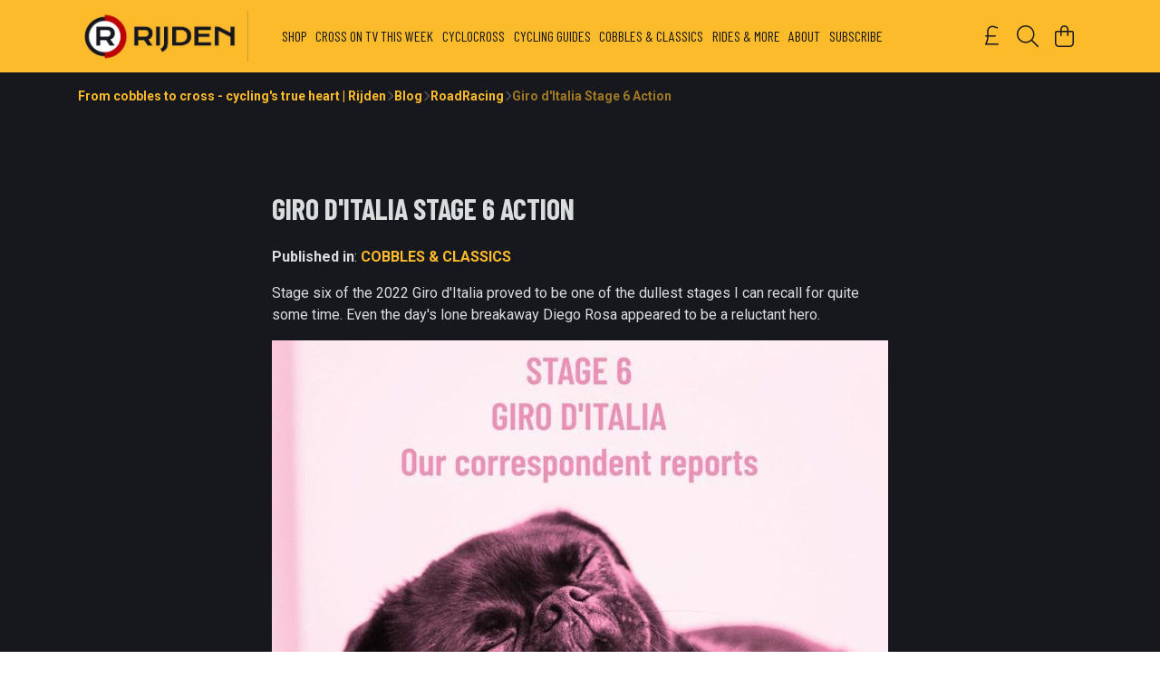

--- FILE ---
content_type: text/html
request_url: https://rijden.uk/blog/giro-d-italia-stage-6-action/
body_size: 2835
content:
<!DOCTYPE html>
<html lang="en">
  <head>
    <meta charset="UTF-8">
    <meta name="viewport" content="width=device-width, initial-scale=1.0">
    <link id="apple-touch-icon" rel="apple-touch-icon" href="#">
    <script type="module" crossorigin="" src="/assets/index.2ba4b26e.js"></script>
    <link rel="modulepreload" crossorigin="" href="/assets/vue.bccf2447.js">
    <link rel="modulepreload" crossorigin="" href="/assets/sentry.13e8e62e.js">
    <link rel="stylesheet" href="/assets/index.ddd0d04f.css">
  <link rel="manifest" href="/manifest.webmanifest"><title>Giro d'Italia Stage 6 Action | Rijden cycling</title><link crossorigin="" href="https://fonts.gstatic.com" rel="preconnect"><link href="https://images.teemill.com" rel="preconnect"><link as="fetch" href="https://rijden.uk/omnis/v3/frontend/61205/getStoreCoreData/json/" rel="preload"><link as="fetch" href="/omnis/v3/blog/show/?blogPost=giro-d-italia-stage-6-action&divisions[]=61205" rel="preload"><link data-vue-meta="1" href="https://rijden.uk/blog/giro-d-italia-stage-6-action/" rel="canonical"><link rel="modulepreload" crossorigin="" href="/assets/BlogIndexPage.fb2e12ec.js"><link rel="modulepreload" crossorigin="" href="/assets/blog.25bd6190.js"><link rel="modulepreload" crossorigin="" href="/assets/ucFirst.5e574b83.js"><link rel="modulepreload" crossorigin="" href="/assets/BlogPostPage.306d9d5d.js"><link rel="preload" as="style" href="/assets/BlogPostPage.31168d65.css"><link rel="modulepreload" crossorigin="" href="/assets/toInteger.e97c3ee2.js"><link rel="modulepreload" crossorigin="" href="/assets/data-mixin.b378db22.js"><link rel="preload" as="style" href="/assets/data-mixin.4dae9272.css"><link rel="modulepreload" crossorigin="" href="/assets/faComment.5296270e.js"><link rel="modulepreload" crossorigin="" href="/assets/scrollToElement.1d26927f.js"><script>window.division_key = '61205';</script><meta data-vue-meta="1" vmid="author" content="Giro d'Italia Stage 6 Action" name="author"><meta data-vue-meta="1" vmid="url" content="https://rijden.uk/blog/giro-d-italia-stage-6-action/" name="url"><meta data-vue-meta="1" vmid="description" content="Stage six of the 2022 Giro d'Italia proved to be one of the dullest stages I can recall for quite some time. Even the day's lone breakaway Diego Rosa appeared to be a reluctant hero." name="description"><meta data-vue-meta="1" vmid="og:type" content="article" property="og:type"><meta data-vue-meta="1" vmid="og:url" content="https://rijden.uk/blog/giro-d-italia-stage-6-action/" property="og:url"><meta data-vue-meta="1" vmid="og:title" content="Giro d'Italia Stage 6 Action | Rijden cycling" property="og:title"><meta data-vue-meta="1" vmid="og:description" content="Stage six of the 2022 Giro d'Italia proved to be one of the dullest stages I can recall for quite some time. Even the day's lone breakaway Diego Rosa appeared to be a reluctant hero." property="og:description"><meta data-vue-meta="1" vmid="og:image" content="https://images.podos.io/km9bgvu10gna3ffshrfeuq5sdnzkodxzvzjwstambtrspc23.jpeg.jpg?w=1920&h=1440" property="og:image"><meta vmid="og:site_name" content="Rijden_2" property="og:site_name"><meta data-vue-meta="1" vmid="twitter:card" content="photo" property="twitter:card"><meta data-vue-meta="1" vmid="twitter:description" content="Stage six of the 2022 Giro d'Italia proved to be one of the dullest stages I can recall for quite some time. Even the day's lone breakaway Diego Rosa appeared to be a reluctant hero." property="twitter:description"><meta data-vue-meta="1" vmid="twitter:title" content="Giro d'Italia Stage 6 Action | Rijden cycling" property="twitter:title"><meta data-vue-meta="1" vmid="twitter:image" content="https://images.podos.io/km9bgvu10gna3ffshrfeuq5sdnzkodxzvzjwstambtrspc23.jpeg.jpg?w=1920&h=1440" property="twitter:image"><meta vmid="apple-mobile-web-app-capable" content="yes" property="apple-mobile-web-app-capable"><meta vmid="apple-mobile-web-app-status-bar-style" content="black" property="apple-mobile-web-app-status-bar-style"><meta vmid="apple-mobile-web-app-title" content="Rijden_2" property="apple-mobile-web-app-title"><meta content="xldvlhtzfl04127hdzngb6105cmkj9" name="facebook-domain-verification"><meta content="uXJqWNanaW2OD92l6p_I0rpsNYvHzEvG3ZHyGN8xjeg" name="google-site-verification"><style>@font-face {
  font-family: "Barlow Condensed Fallback: Arial";
  src: local('Arial');
  ascent-override: 129.4446%;
  descent-override: 25.8889%;
  size-adjust: 77.2531%;
}
@font-face {
  font-family: "Barlow Condensed Fallback: Roboto";
  src: local('Roboto');
  ascent-override: 129.5878%;
  descent-override: 25.9176%;
  size-adjust: 77.1677%;
}@font-face {
  font-family: "Roboto Fallback: Arial";
  src: local('Arial');
  ascent-override: 92.6709%;
  descent-override: 24.3871%;
  size-adjust: 100.1106%;
}
@font-face {
  font-family: "Roboto Fallback: Roboto";
  src: local('Roboto');
  ascent-override: 92.7734%;
  descent-override: 24.4141%;
}</style></head>

  <body>
    <div id="app"></div>
    
  <noscript><iframe src="https://www.googletagmanager.com/ns.html?id=GTM-MH6RJHM" height="0" width="0" style="display:none;visibility:hidden"></iframe></noscript><noscript>This site relies on JavaScript to do awesome things, please enable it in your browser</noscript></body>
  <script>
    (() => {
      /**
       * Disable the default browser prompt for PWA installation
       * @see https://developer.mozilla.org/en-US/docs/Web/API/BeforeInstallPromptEvent
       */
      window.addEventListener('beforeinstallprompt', event => {
        event.preventDefault();
      });

      var activeWorker = navigator.serviceWorker?.controller;
      var appVersion = window.localStorage.getItem('appVersion');
      var validVersion = 'v1';

      if (!activeWorker) {
        window.localStorage.setItem('appVersion', validVersion);

        return;
      }

      if (!appVersion || appVersion !== validVersion) {
        window.localStorage.setItem('appVersion', validVersion);

        if (navigator.serviceWorker) {
          navigator.serviceWorker
            .getRegistrations()
            .then(function (registrations) {
              var promises = [];

              registrations.forEach(registration => {
                promises.push(registration.unregister());
              });

              if (window.caches) {
                caches.keys().then(cachedFiles => {
                  cachedFiles.forEach(cache => {
                    promises.push(caches.delete(cache));
                  });
                });
              }

              Promise.all(promises).then(function () {
                console.log('Reload Window: Index');
                window.location.reload();
              });
            });
        }
      }
    })();
  </script>
</html>


--- FILE ---
content_type: text/css
request_url: https://rijden.uk/assets/BlogPostPage.31168d65.css
body_size: -52
content:
.break[data-v-0e2c0e82]{margin:auto auto 3rem}.footer[data-v-0e2c0e82]{max-width:700px;margin:auto auto 5vh}hr[data-v-0e2c0e82]{margin:20px 0}


--- FILE ---
content_type: text/css
request_url: https://rijden.uk/assets/data-mixin.4dae9272.css
body_size: 372
content:
.blog-tag-list.narrow[data-v-5fbbd89b]{max-width:700px}.store-blog-post.post{max-width:680px;margin:5rem auto 5vh auto}.store-blog-post.post .content p{margin-bottom:1em}.store-blog-post.post .content p:empty:before{content:" ";white-space:pre}.store-blog-post.post .content h1,.store-blog-post.post .content h2,.store-blog-post.post .content h3{margin-bottom:0;line-height:2em!important}.store-blog-post.post .content p{word-break:break-word}.store-blog-post.post .content li>p{margin-bottom:0}.store-blog-post.post .content li{margin-left:1.5em;list-style-type:circle}.store-blog-post.post .content blockquote{margin:1em 0;font-size:1.25em;font-style:italic}.store-blog-post.post .content blockquote p{margin:0}.store-blog-post.post .content img{width:100%;margin:1em auto}.store-blog-post.post .content iframe{margin-bottom:1em;width:100%}.store-blog-post.post .content div.custom-embed{border-radius:4px;position:relative;overflow:hidden}.store-blog-post.post .content table{border-collapse:collapse;border-spacing:2px;width:100%;margin:0 0 1em}.store-blog-post.post .content table,.store-blog-post.post .content th,.store-blog-post.post .content td{border:1px solid black;padding:3px}.store-blog-post.post .content th{font-weight:700}.store-blog-post.post .content th,.store-blog-post.post .content td{height:20px}.store-blog-post.post hr{margin:20px 0}.store-blog-post.featured{max-width:unset;margin:0 auto 3rem}.store-blog-post.featured .featured-post-background{background:linear-gradient(to top,rgba(0,0,0,.4),rgba(0,0,0,0))}.store-blog-post.featured .featured-post-background .featured-post-content{padding:2rem}@media screen and (max-width: 576px){.store-blog-post.post.subdomain,.store-blog-post.post.teemill-atlas{margin-top:1rem}.store-blog-post.featured{margin-left:-1rem;margin-right:-1rem;margin-bottom:1rem}}.logged-out-mobile{padding-top:3rem}


--- FILE ---
content_type: text/css
request_url: https://rijden.uk/assets/TmlTag.f0c5079d.css
body_size: 266
content:
.tml-tag[data-v-18238585]{float:left;position:relative;overflow:hidden;border-radius:var(--tag-border-radius);color:var(--tml-text-color);line-height:1.25em;background-color:var(--tag-background-color)}.tml-tag .bordered[data-v-18238585]{border:1px solid var(--tag-border-color)}.tml-tag .avatar[data-v-18238585]{border-radius:9999px;max-height:100%}.tml-tag .content[data-v-18238585]{padding:var(--tag-padding);color:var(--tag-text-color);font-size:var(--tag-font-size)}.tml-tag .color-thumbnail[data-v-18238585]{border-radius:9999px;width:var(--tag-size);height:var(--tag-size)}.tml-tag .icon[data-v-18238585]{font-size:var(--tag-font-size);padding:var(--tag-icon-padding);cursor:pointer}.tml-tag.disabled[data-v-18238585],.tml-tag.disabled *[data-v-18238585]{opacity:.75;cursor:not-allowed}.tml-tag.disabled .icon[data-v-18238585],.tml-tag.disabled * .icon[data-v-18238585]{cursor:not-allowed}


--- FILE ---
content_type: text/javascript
request_url: https://rijden.uk/assets/ucFirst.5e574b83.js
body_size: -2
content:
import"./index.2ba4b26e.js";const e=t=>t.charAt(0).toUpperCase()+t.slice(1);export{e as u};
//# sourceMappingURL=ucFirst.5e574b83.js.map


--- FILE ---
content_type: text/javascript
request_url: https://rijden.uk/assets/faTwitter.bf75a2da.js
body_size: 728
content:
import"./index.2ba4b26e.js";var c={},h;function o(){return h||(h=1,function(a){Object.defineProperty(a,"__esModule",{value:!0});var e="fab",r="facebook-f",n=320,f=512,i=[],t="f39e",v="M279.14 288l14.22-92.66h-88.91v-60.13c0-25.35 12.42-50.06 52.24-50.06h40.42V6.26S260.43 0 225.36 0c-73.22 0-121.08 44.38-121.08 124.72v70.62H22.89V288h81.39v224h100.17V288z";a.definition={prefix:e,iconName:r,icon:[n,f,i,t,v]},a.faFacebookF=a.definition,a.prefix=e,a.iconName=r,a.width=n,a.height=f,a.ligatures=i,a.unicode=t,a.svgPathData=v,a.aliases=i}(c)),c}var b=o(),u={},d;function F(){return d||(d=1,function(a){Object.defineProperty(a,"__esModule",{value:!0});var e="fab",r="twitter",n=512,f=512,i=[],t="f099",v="M459.37 151.716c.325 4.548.325 9.097.325 13.645 0 138.72-105.583 298.558-298.558 298.558-59.452 0-114.68-17.219-161.137-47.106 8.447.974 16.568 1.299 25.34 1.299 49.055 0 94.213-16.568 130.274-44.832-46.132-.975-84.792-31.188-98.112-72.772 6.498.974 12.995 1.624 19.818 1.624 9.421 0 18.843-1.3 27.614-3.573-48.081-9.747-84.143-51.98-84.143-102.985v-1.299c13.969 7.797 30.214 12.67 47.431 13.319-28.264-18.843-46.781-51.005-46.781-87.391 0-19.492 5.197-37.36 14.294-52.954 51.655 63.675 129.3 105.258 216.365 109.807-1.624-7.797-2.599-15.918-2.599-24.04 0-57.828 46.782-104.934 104.934-104.934 30.213 0 57.502 12.67 76.67 33.137 23.715-4.548 46.456-13.32 66.599-25.34-7.798 24.366-24.366 44.833-46.132 57.827 21.117-2.273 41.584-8.122 60.426-16.243-14.292 20.791-32.161 39.308-52.628 54.253z";a.definition={prefix:e,iconName:r,icon:[n,f,i,t,v]},a.faTwitter=a.definition,a.prefix=e,a.iconName=r,a.width=n,a.height=f,a.ligatures=i,a.unicode=t,a.svgPathData=v,a.aliases=i}(u)),u}var g=F();export{g as a,b as f};
//# sourceMappingURL=faTwitter.bf75a2da.js.map


--- FILE ---
content_type: text/javascript
request_url: https://rijden.uk/assets/TmlShareButton.02067e4f.js
body_size: 2429
content:
import{aN as b,_ as g,aO as v,aP as y,$ as w}from"./index.2ba4b26e.js";import C from"./TmlIconButton.d515b7d9.js";import{f as k}from"./faCopy.3b55efa4.js";import{f as P,a as j}from"./faTwitter.bf75a2da.js";import{J as E,t as l,x as u,P as O,a2 as p,R as _}from"./vue.bccf2447.js";import{c as S}from"./copyToClipboard.e780531d.js";import"./sentry.13e8e62e.js";var c={},d;function B(){return d||(d=1,function(e){Object.defineProperty(e,"__esModule",{value:!0});var t="far",a="envelope",s=512,r=512,i=[128386,9993,61443],n="f0e0",o="M0 128C0 92.65 28.65 64 64 64H448C483.3 64 512 92.65 512 128V384C512 419.3 483.3 448 448 448H64C28.65 448 0 419.3 0 384V128zM48 128V150.1L220.5 291.7C241.1 308.7 270.9 308.7 291.5 291.7L464 150.1V127.1C464 119.2 456.8 111.1 448 111.1H64C55.16 111.1 48 119.2 48 127.1L48 128zM48 212.2V384C48 392.8 55.16 400 64 400H448C456.8 400 464 392.8 464 384V212.2L322 328.8C283.6 360.3 228.4 360.3 189.1 328.8L48 212.2z";e.definition={prefix:t,iconName:a,icon:[s,r,i,n,o]},e.faEnvelope=e.definition,e.prefix=t,e.iconName=a,e.width=s,e.height=r,e.ligatures=i,e.unicode=n,e.svgPathData=o,e.aliases=i}(c)),c}var U=B(),h={},f;function L(){return f||(f=1,function(e){Object.defineProperty(e,"__esModule",{value:!0});var t="fab",a="pinterest-p",s=384,r=512,i=[],n="f231",o="M204 6.5C101.4 6.5 0 74.9 0 185.6 0 256 39.6 296 63.6 296c9.9 0 15.6-27.6 15.6-35.4 0-9.3-23.7-29.1-23.7-67.8 0-80.4 61.2-137.4 140.4-137.4 68.1 0 118.5 38.7 118.5 109.8 0 53.1-21.3 152.7-90.3 152.7-24.9 0-46.2-18-46.2-43.8 0-37.8 26.4-74.4 26.4-113.4 0-66.2-93.9-54.2-93.9 25.8 0 16.8 2.1 35.4 9.6 50.7-13.8 59.4-42 147.9-42 209.1 0 18.9 2.7 37.5 4.5 56.4 3.4 3.8 1.7 3.4 6.9 1.5 50.4-69 48.6-82.5 71.4-172.8 12.3 23.4 44.1 36 69.3 36 106.2 0 153.9-103.5 153.9-196.8C384 71.3 298.2 6.5 204 6.5z";e.definition={prefix:t,iconName:a,icon:[s,r,i,n,o]},e.faPinterestP=e.definition,e.prefix=t,e.iconName=a,e.width=s,e.height=r,e.ligatures=i,e.unicode=n,e.svgPathData=o,e.aliases=i}(h)),h}var D=L();const T={type:"email",label:"Email",icon:U.faEnvelope,baseUrl:"mailto:",paramTransformer:e=>({subject:e.title,body:[e.text,e.url].filter(t=>t).join(`
`)})},V={type:"facebook",label:"Facebook",icon:P.faFacebookF,baseUrl:"https://www.facebook.com/sharer/sharer.php",paramTransformer:e=>{const t={u:b(e.url),quote:[e.title,e.text].filter(a=>a).join(`
`),hashtag:e.hashtags?e.hashtags[0].replace(/ /g,""):void 0};return t.hashtag&&t.hashtag[0]!=="#"&&(t.hashtag="#"+t.hashtag),t}},F={type:"twitter",label:"Twitter",icon:j.faTwitter,baseUrl:"https://twitter.com/intent/tweet",paramTransformer:e=>{var s;const t=(s=e.hashtags)==null?void 0:s.filter(r=>r).map(r=>r.replace(/ /g,"")).join(","),a=[e.title,e.text].filter(r=>r).join(`
`);return{url:b(e.url),text:a,hashtags:t}}},M={type:"pinterest",label:"Pinterest",icon:D.faPinterestP},N={type:"copyUrl",label:"Copy URL",icon:k.faCopy},m={email:T,facebook:V,twitter:F,pinterest:M,copyUrl:N},q={name:"TmlShareButton",components:{TmlIconButton:C},props:{type:{type:String,required:!0,validator:e=>Object.keys(m).includes(e)},shareOptions:{type:Object,required:!1,validator:e=>{const t=["url","title","text","hashtags"];return Object.keys(e).every(r=>t.includes(r))?!e.hashtags||Array.isArray(e.hashtags):!1}},textColor:String,iconColor:String,backgroundColor:String,backgroundGradient:String,maxSize:String,showLabel:{type:Boolean,default:!1},disabled:{type:Boolean,default:!1},disabledMessage:{type:String,default:"Oops... Looks like this page doesn't have a sharable URL yet"}},data(){return{shareObjects:m,openedEmailClient:!1}},computed:{shareObject(){return this.shareObjects[this.type]},iconProps(){return{href:this.href,icon:this.shareObject.icon,text:this.showLabel?this.shareObject.label:null,title:this.showLabel?null:this.shareObject.label,ariaLabel:this.shareObject.label,disabled:this.disabled,iconColor:this.iconColor,backgroundColor:this.backgroundColor,textColor:this.textColor,maxSize:this.maxSize||"3rem",circle:!0}},pageUrl(){return this.$route.meta.shareToHomepage?`${window.location.origin}/`:window.location.href},href(){var a;if(!((a=this.shareObject)!=null&&a.baseUrl))return;const e={...this.shareOptions};e.url=e.url||this.pageUrl;let t=this.shareObject.paramTransformer(e);return t=v(t,s=>!s),y(this.shareObject.baseUrl,t)}},mounted(){this.type==="pinterest"&&(Array.from(document.scripts).some(t=>t.src.includes("https://assets.pinterest.com/js/pinit_main.js"))||setTimeout(()=>{w("https://assets.pinterest.com/js/pinit.js")},1e3))},beforeUnmount(){window.removeEventListener("blur",this.onBlur)},methods:{onClick(e){switch(this.type){case"email":this.onEmail();return;case"copyUrl":e.preventDefault(),this.onCopyUrl();return;case"pinterest":e.preventDefault(),this.$refs.pinterestWrapper.click();return;default:e.preventDefault(),window.open(this.href,"_blank","width=500, height=500, noopener, noreferrer")}},onCopyUrl(){var e;S(((e=this.shareOptions)==null?void 0:e.url)||this.pageUrl),this.$dialogs.showSnackBar({message:"\u2713 copied to clipboard"})},onEmail(){window.addEventListener("blur",this.onBlur),setTimeout(()=>{this.openedEmailClient||this.$dialogs.showSnackBar({type:"error",message:"Oops...looks like you don't have an email client. Please try copying the link instead."}),this.openedEmailClient=!1,window.removeEventListener("blur",this.onBlur)},1e3)},onDisabled(){this.$dialogs.showSnackBar({type:"error",message:this.disabledMessage})},onBlur(){this.openedEmailClient=!0}}},z={key:0,ref:"pinterestWrapper",href:"https://www.pinterest.com/pin/create/button/","data-pin-do":"buttonBookmark","data-pin-custom":"true"};function R(e,t,a,s,r,i){const n=E("tml-icon-button");return l(),u("div",null,[a.type==="pinterest"?(l(),u("a",z,[O(n,p({style:{whiteSpace:"nowrap"}},i.iconProps,{onDisabled:i.onDisabled,onClick:i.onClick}),null,16,["onDisabled","onClick"])],512)):(l(),_(n,p({key:1,style:{whiteSpace:"nowrap"}},i.iconProps,{onClick:i.onClick,onDisabled:i.onDisabled}),null,16,["onClick","onDisabled"]))])}const G=g(q,[["render",R]]);export{G as default};
//# sourceMappingURL=TmlShareButton.02067e4f.js.map


--- FILE ---
content_type: text/javascript
request_url: https://rijden.uk/assets/copyToClipboard.e780531d.js
body_size: 110
content:
import"./index.2ba4b26e.js";const d=o=>{const e=document.createElement("textarea");e.value=o,e.style.fontSize="16px",window.document.body.appendChild(e),e.select(),window.document.execCommand("copy"),window.document.body.removeChild(e)};export{d as c};
//# sourceMappingURL=copyToClipboard.e780531d.js.map


--- FILE ---
content_type: text/javascript
request_url: https://rijden.uk/assets/scrollToElement.1d26927f.js
body_size: 182
content:
import"./index.2ba4b26e.js";const r=(i,n,s="smooth")=>{if(!i)return;let e;const t=i.getBoundingClientRect(),o=t.top+window.pageYOffset;switch(n){default:case"top":e=o-window.innerHeight/2;break;case"middle":e=o-(window.innerHeight-t.height)/2;break;case"bottom":e=o+(window.innerHeight-t.height)/2;break}window.scrollTo({top:e,left:0,behavior:s})};export{r as s};
//# sourceMappingURL=scrollToElement.1d26927f.js.map


--- FILE ---
content_type: text/javascript
request_url: https://rijden.uk/assets/BlogPostPage.306d9d5d.js
body_size: 3016
content:
import{cV as P,_ as T,cW as k,O as B,bX as f,N as S,ab as b,c1 as x,h as O,ch as h,bZ as A,i as D}from"./index.2ba4b26e.js";import{t as E}from"./toInteger.e97c3ee2.js";import{D as R,d as z}from"./data-mixin.b378db22.js";import{U as M,q as I,J as d,t as i,x as r,F as c,O as m,R as g,M as l,a0 as N,P as y,Q as V,$ as L,z as U,a7 as j,a8 as F}from"./vue.bccf2447.js";import{a as J,B as q}from"./blog.25bd6190.js";import{c as K,a as _}from"./sentry.13e8e62e.js";import{s as W}from"./scrollToElement.1d26927f.js";import"./faComment.5296270e.js";function G(t,e,s){return t&&t.length?(e=s||e===void 0?1:E(e),P(t,0,e<0?0:e)):[]}const H="/assets/register-banner-img.df88bd03.png";const Q={name:"BlogPostPage",components:{DisplayPost:R,PostComments:M(()=>D(()=>import("./PostComments.20fbb671.js"),["assets/PostComments.20fbb671.js","assets/CommentsSection.96f77ecb.js","assets/index.2ba4b26e.js","assets/index.ddd0d04f.css","assets/vue.bccf2447.js","assets/sentry.13e8e62e.js","assets/faComment.5296270e.js","assets/blog.25bd6190.js"]))},mixins:[z],inject:["app"],beforeRouteLeave(t,e,s){this.timer&&clearTimeout(this.timer),s()},data(){return{meta:{indexPage:!0},User:k,timer:null,loading:!0,scrolledToBottom:!1,intersectionObserver:null,twentySecondsElapsed:!1,commentablePost:null,showComments:!1,markupComments:null,RegisterBanner:H}},computed:{authorDescription(){let t="Author. ";if(this.post&&this.post.editors&&this.post.author){if(this.post.editors.length===1)return t;t+="Edited by ",Object.values(this.post.editors).forEach(e=>{e.id!==this.post.author.id&&(t+=`${e.firstName}, `)})}return t.replace(/,\s*$/,"")},commentCount(){if(this.commentablePost){if(this.app.isTeemill)return this.commentablePost.getVisibleCommentCount(this.$store.state.user);if(this.app.isAtlas)return this.commentablePost.commentCount}return null},displayedSimilarReads(){return this.mobile?G(this.post.similarReads,2):this.post.similarReads},activeCustomer(){return $store.state.user},teemillMetaLogo(){var t,e;return((e=(t=this.$store.state)==null?void 0:t.logo)==null?void 0:e.url)||""},mobile(){return B("md")},title(){return`${this.pageTitle(this.$route)} | Blog`}},watch:{"$route.params.post":{immediate:!0,handler(t,e){if(t&&t!==e){this.loading=!0;const{params:s}=this.$route;this.fetchPost(s.post).then(()=>{this.post&&(this.timer=setTimeout(()=>{this.twentySecondsElapsed=!0,this.markBlogAsRead()},2e4),f(navigator.userAgent)||this.$store.dispatch("blog/logPostView",this.post),(this.app.isAtlas||this.app.isTeemill)&&(this.showComments=!0,this.loadComments()))}).catch(a=>{if(a instanceof S){this.$router.push("/blog/?notFound=true"),b.error("Sorry, we couldn't find that post");return}if(a instanceof x){b.error(),K(n=>{n.setTag("post_url",t),n.setLevel("debug"),n.setExtras({post:t,divisions:this.divisions}),_(a)});return}_(a)}).finally(()=>{this.loading=!1,this.$eventBus.emit("tml-breadcrumbs-update")})}}}},mounted(){this.intersectionObserver=new IntersectionObserver(t=>{t.forEach(e=>{this.post&&e.intersectionRatio>0&&(this.scrolledToBottom=!0,this.markBlogAsRead())})},{rootMargin:"500px",trackVisibility:!1,threshold:[0]}),this.intersectionObserver.observe(this.$refs.endOfPostMarker)},created(){this.setMetaData()},methods:{markBlogAsRead(){this.twentySecondsElapsed&&this.scrolledToBottom&&!f(navigator.userAgent)&&this.$store.dispatch("blog/logPostRead",this.post)},loadComments(){this.showComments=!0,this.axios.get(O(`/omnis/v3/blog/comments/${this.post.id}/`)).success(t=>{const e=t.map(s=>new J(s));this.commentablePost=q.map({...this.post,comments:e}),this.markupComments=JSON.stringify(this.commentablePost.getVisibleCommentsWithReplies().map(s=>{var a;return{author:{"@type":"Person",name:(a=s.owner)==null?void 0:a.username},text:h(s.body.replace(/(<([^>]+)>)/gi,"")),dateCreated:new Date(s.createdAt)}}))}).oops()},goToCommentsSection(){W(document.querySelector("#comments"),"top")},setMetaData(){A(I(()=>{let t={meta:[]};if(this.post){const e=`${location.protocol}//${location.hostname}`;t={title:this.post.metaTitle?this.post.metaTitle:this.title,script:[{type:"application/ld+json",children:`
              {
                "@context": "http://schema.org/",
                "@type": "NewsArticle",
                "headline": "${h(this.post.title)}",
                "name": "${h(this.post.title)}",
                "mainEntityOfPage": "${e}${this.$route.fullPath}",
                "url": "${this.post.fullUrl}",
                "description": "${h(this.post.description)}",
                "datePublished": "${new Date(this.post.publishedAt*1e3)}",
                "dateModified": "${new Date(this.post.updatedAt*1e3)}",
                "author": {
                  "@type": "Organization",
                  "name": "${this.$store.state.subdomain?this.$store.state.subdomain.company.name:"Teemill Tech Ltd"}"
                },
                "publisher": {
                  "@type": "Organization",
                  "name": "${this.$store.state.subdomain?this.$store.state.subdomain.company.name:"Teemill Tech Ltd"}",
                  "logo": {
                    "@type": "ImageObject",
                    "url": "${this.$store.state.subdomain?this.$store.state.subdomain.company.logo:this.teemillMetaLogo}"
                  }
                },
                "image": {
                  "@type": "ImageObject",
                  "url": "${this.post.image.size("banner")}"
                },
                "keywords": "${[this.seoKeywords("Tag"),this.seoKeywords("Topic")]}",
                "commentCount": ${this.commentCount},
                "comment": ${this.markupComments}
              }
            `}],meta:[{vmid:"description",name:"description",content:this.post.metaDescription?this.post.metaDescription:this.post.description},{vmid:"og:url",property:"og:url",content:this.post.fullUrl},{vmid:"og:title",property:"og:title",content:this.post.metaTitle?this.post.metaTitle:this.title},{vmid:"og:description",property:"og:description",content:this.post.metaDescription?this.post.metaDescription:this.post.description},{vmid:"og:image",property:"og:image",content:this.post.image.size("banner")},{vmid:"og:image:width",property:"og:image:width",content:"640"},{vmid:"og:image:height",property:"og:image:height",content:"674"},{vmid:"og:type",property:"og:type",content:"website"},{vmid:"twitter:title",property:"twitter:title",content:this.post.metaTitle?this.post.metaTitle:this.title},{vmid:"twitter:card",property:"twitter:card",content:"photo"},{vmid:"twitter:image",property:"twitter:image",content:this.post.image.size("banner")}],link:[{vmid:"canonical",rel:"canonical",href:this.post.fullUrl}]},this.post.showOnSitemap||t.meta.push({name:"robots",content:"noindex"})}return t}))}}},u=t=>(j("data-v-0e2c0e82"),t=t(),F(),t),X={class:"blog-post"},Z={class:"footer"},Y={key:0},tt=u(()=>m("hr",null,null,-1)),et=u(()=>m("hr",null,null,-1)),st=u(()=>m("h4",null,"Similar Reads",-1)),ot=u(()=>m("hr",null,null,-1)),it={ref:"endOfPostMarker",class:"w-full"};function at(t,e,s,a,n,o){const v=d("display-post"),w=d("tml-new-pod"),C=d("tml-grid"),$=d("post-comments");return i(),r("div",{class:U({"px-4":o.app.isTeemill&&o.mobile})},[n.loading?l("",!0):(i(),r(c,{key:0},[m("div",X,[t.post?(i(),g(v,{key:0,post:t.post,"comment-count":o.commentCount,onClickCommentCount:o.goToCommentsSection},null,8,["post","comment-count","onClickCommentCount"])):l("",!0)]),m("div",Z,[!o.activeCustomer&&o.app.isTeemill?(i(),r("div",Y,[tt,(i(),g(N(o.mobile?"tml-compact-banner":"tml-slim-banner"),{image:n.RegisterBanner,"vertical-alignment":"top","button-size":"small",font:"Poppins","title-color":"#2c2d2d","copy-color":"#2c2d2d",title:"Get Started",copy:"Build your free store with Teemill",actions:[{text:"Sign Up",href:"/register/",primary:!1}],"overlay-opacity":0,"text-shadow":"","button-border-radius":"4px","min-height":o.mobile?"400px":"550px","lazy-load":""},null,8,["image","min-height"])),et])):l("",!0),t.post&&t.post.similarReads.length?(i(),r(c,{key:1},[st,y(C,{breakpoints:{xs:2,lg:3},spacing:"0.5em",ratio:.75},{default:V(()=>[(i(!0),r(c,null,L(o.displayedSimilarReads,p=>(i(),r(c,null,[p.id!==t.post.id?(i(),g(w,{key:p.id,title:p.title,href:p.url,image:p.image.size("thumbnail"),ratio:3/4},null,8,["title","href","image"])):l("",!0)],64))),256))]),_:1},8,["ratio"])],64)):l("",!0),n.showComments?(i(),r(c,{key:2},[ot,y($,{id:"comments",post:n.commentablePost,user:o.activeCustomer},null,8,["post","user"])],64)):l("",!0)])],64)),m("div",it,null,512)],2)}const ut=T(Q,[["render",at],["__scopeId","data-v-0e2c0e82"]]);export{ut as default};
//# sourceMappingURL=BlogPostPage.306d9d5d.js.map


--- FILE ---
content_type: text/javascript
request_url: https://rijden.uk/assets/TmlTag.807fcad5.js
body_size: 1112
content:
import{_ as h,aL as f,aO as g,ak as b,al as _,be as k}from"./index.2ba4b26e.js";import{J as v,X as T,t as i,R as y,Q as C,x as s,N as o,M as n,O as S,y as p,Y as x,P as w,_ as l,z,a0 as B}from"./vue.bccf2447.js";import"./sentry.13e8e62e.js";const N={name:"TmlTag",inject:["theme"],inheritAttrs:!1,compatConfig:{INSTANCE_LISTENERS:!1},props:{disabled:Boolean,href:String,avatar:[Object,String],colorThumbnail:String,background:String,border:String,textColor:String,small:Boolean,borderRadius:Number,whiteSpace:{type:String,default:"nowrap",validator:e=>["nowrap","normal","pre-wrap"].includes(e)}},data(){return{faTimes:f.faTimes,color:null}},computed:{internalStyles(){return g({"--tag-background-color":this.background||this.theme().get("tag.background.color"),"--tag-border-color":this.border||this.theme().get("tag.border.color"),"--tag-text-color":this.color||this.theme().get("tag.text.color"),"--tag-size":`${(this.size||1)*1.8}em`,"--tag-font-size":`${this.size||1}em`,"--tag-padding":`${.25*(this.size||1)}em ${.75*this.size||1}em`,"--tag-icon-padding":`0 ${.75*this.size||1}em 0 0`,"--tag-border-radius":`${this.internalBorderRadius}px`},k)},internalBorderRadius(){return this.avatar||this.colorThumbnail?9999:typeof this.borderRadius=="number"?this.borderRadius:9999},size(){return this.small?.9:1}},watch:{background:{immediate:!0,handler(e,a){if(!e||e===a||this.textColor!==void 0)return;b(_(e))<.65&&(this.color="#ffffff")}},textColor:{immediate:!0,handler(e,a){!e||e===a||(this.color=e)}}},methods:{onClick(e){if(this.disabled){this.$emit("disabled",e);return}this.$emit("click",e)},onClose(e){if(this.disabled){this.$emit("disabled",e);return}this.$emit("close",e)}}},R=["src"];function E(e,a,t,L,c,r){const d=v("font-awesome-icon"),m=T("tml-touch-mouse");return i(),y(B(t.href?"tml-anchor":"div"),{class:z(["tml-tag inline-flex items-center",{"cursor-pointer":e.$attrs.onClick,disabled:t.disabled,avatar:t.avatar,bordered:t.border,"color-thumbnail h-full":t.colorThumbnail}]),style:o(r.internalStyles),href:t.href,onClick:r.onClick},{default:C(()=>[t.avatar?(i(),s("img",{key:0,class:"avatar",src:t.avatar,alt:"alt"},null,8,R)):t.colorThumbnail?(i(),s("div",{key:1,class:"color-thumbnail",style:o({background:t.colorThumbnail})},null,4)):n("",!0),S("div",{class:"content",style:o({whiteSpace:t.whiteSpace})},[p(e.$slots,"default",{},void 0,!0)],4),e.$attrs.onClose&&!t.disabled?x((i(),s("span",{key:2,class:"icon flex justify-center items-center",onMouseup:a[0]||(a[0]=l(u=>r.onClose(u),["stop","prevent"])),onTouchend:a[1]||(a[1]=l(()=>{},["stop","prevent"]))},[w(d,{class:"tag-icon",icon:c.faTimes},null,8,["icon"])],32)),[[m]]):n("",!0)]),_:3},8,["style","href","class","onClick"])}const M=h(N,[["render",E],["__scopeId","data-v-18238585"]]);export{M as default};
//# sourceMappingURL=TmlTag.807fcad5.js.map


--- FILE ---
content_type: text/javascript
request_url: https://rijden.uk/assets/toInteger.e97c3ee2.js
body_size: 20
content:
import{aG as n}from"./index.2ba4b26e.js";function a(e){var r=n(e),t=r%1;return r===r?t?r-t:r:0}export{a as t};
//# sourceMappingURL=toInteger.e97c3ee2.js.map


--- FILE ---
content_type: text/javascript
request_url: https://rijden.uk/assets/faCopy.3b55efa4.js
body_size: 704
content:
import"./index.2ba4b26e.js";var c={},u;function o(){return u||(u=1,function(a){Object.defineProperty(a,"__esModule",{value:!0});var e="far",n="copy",r=512,f=512,i=[],h="f0c5",v="M502.6 70.63l-61.25-61.25C435.4 3.371 427.2 0 418.7 0H255.1c-35.35 0-64 28.66-64 64l.0195 256C192 355.4 220.7 384 256 384h192c35.2 0 64-28.8 64-64V93.25C512 84.77 508.6 76.63 502.6 70.63zM464 320c0 8.836-7.164 16-16 16H255.1c-8.838 0-16-7.164-16-16L239.1 64.13c0-8.836 7.164-16 16-16h128L384 96c0 17.67 14.33 32 32 32h47.1V320zM272 448c0 8.836-7.164 16-16 16H63.1c-8.838 0-16-7.164-16-16L47.98 192.1c0-8.836 7.164-16 16-16H160V128H63.99c-35.35 0-64 28.65-64 64l.0098 256C.002 483.3 28.66 512 64 512h192c35.2 0 64-28.8 64-64v-32h-47.1L272 448z";a.definition={prefix:e,iconName:n,icon:[r,f,i,h,v]},a.faCopy=a.definition,a.prefix=e,a.iconName=n,a.width=r,a.height=f,a.ligatures=i,a.unicode=h,a.svgPathData=v,a.aliases=i}(c)),c}var d=o();export{d as f};
//# sourceMappingURL=faCopy.3b55efa4.js.map


--- FILE ---
content_type: text/javascript
request_url: https://rijden.uk/assets/TmlShareButtons.c59ee60f.js
body_size: 544
content:
import s from"./TmlShareButton.02067e4f.js";import{J as i,t,x as o,F as c,$ as m,R as d,N as a,M as b}from"./vue.bccf2447.js";import{_ as u}from"./index.2ba4b26e.js";import"./TmlIconButton.d515b7d9.js";import"./sentry.13e8e62e.js";import"./faCopy.3b55efa4.js";import"./faTwitter.bf75a2da.js";import"./copyToClipboard.e780531d.js";const h={name:"TmlShareButtons",components:{TmlShareButton:s},props:{iconSet:{type:Array,default:()=>["facebook","twitter","pinterest","email","copyUrl"]},shareOptions:Object,iconColor:String,textColor:String,backgroundColor:String,maxSize:String,columnGap:String,showLabel:Boolean,disabled:Boolean,disabledMessage:String}};function g(S,x,e,_,f,y){const r=i("tml-share-button");return e.iconSet.length?(t(),o("div",{key:0,class:"flex flex-wrap items-center",style:a({columnGap:e.columnGap||(e.showLabel?"3rem":"1rem"),rowGap:e.showLabel?"1rem":"0.5rem"})},[(t(!0),o(c,null,m(e.iconSet,(l,n)=>(t(),d(r,{key:n,style:a({width:e.maxSize||"3rem"}),type:l,"share-options":e.shareOptions,"show-label":e.showLabel,"icon-color":e.iconColor,"text-color":e.textColor,"background-color":e.backgroundColor,"max-size":e.maxSize,disabled:e.disabled,"disabled-message":e.disabledMessage},null,8,["style","type","share-options","show-label","icon-color","text-color","background-color","max-size","disabled","disabled-message"]))),128))],4)):b("",!0)}const M=u(h,[["render",g]]);export{M as default};
//# sourceMappingURL=TmlShareButtons.c59ee60f.js.map


--- FILE ---
content_type: text/javascript
request_url: https://rijden.uk/assets/data-mixin.b378db22.js
body_size: 1749
content:
import{_ as u,O as y,cU as v,h as w,N as P,c1 as C}from"./index.2ba4b26e.js";import{f as T}from"./faComment.5296270e.js";import{J as c,t as a,x as i,O as n,F as x,$,R as k,Q as p,a1 as B,Z as m,z as _,P as l,M as N,y as L,aB as S,aC as A}from"./vue.bccf2447.js";import{B as D}from"./blog.25bd6190.js";const O=(s,e)=>{const t=encodeURIComponent(s);return`${t}[]=${e.map(encodeURIComponent).join(`&${t}[]=`)}`};const V={name:"BlogTagList",props:{tags:{type:Array,required:!0},width:{type:String,default:"wide"},container:{type:Boolean}},data(){return{meta:{}}}},M={class:"row"},U={class:"col"};function j(s,e,t,g,h,o){const d=c("tml-tag");return a(),i("div",{class:_(["blog-tag-list d-flex flex-wrap",{[t.width]:t.width,container:t.container}])},[n("div",M,[n("div",U,[(a(!0),i(x,null,$(t.tags,r=>(a(),k(d,{key:r.id,class:"blog-tag-list-item mb-2 mr-3",href:r.url},{default:p(()=>[B(" #"+m(r.name),1)]),_:2},1032,["href"]))),128))])])],2)}const z=u(V,[["render",j],["__scopeId","data-v-5fbbd89b"]]);const E={name:"DisplayPost",components:{BlogTagList:z},inject:["app"],props:{post:{type:Object,required:!0},commentCount:{type:Number}},data(){return{meta:{},faComment:T.faComment}},computed:{isLoggedOutMobile(){return y("md")&&this.app.isTeemill&&v.passes},displayedContent(){return this.post.content.replace(/<img src=/g,'<img class="lazyload" data-src=').replace(/\?w=1140/g,"?w=680").replace('<img class="lazyload" data-src=',"<img src=")}}},I={class:"mb-6"},R={class:"mb-2"},q={key:0},F={key:0},H={key:1},K=["innerHTML"],Q=n("hr",null,null,-1),G=n("h4",null,"Sharing is caring",-1);function J(s,e,t,g,h,o){const d=c("font-awesome-icon"),r=c("tml-anchor"),f=c("blog-tag-list"),b=c("tml-share-buttons");return a(),i("div",{class:_(["blog store-blog-post post",{"teemill-atlas":o.app&&!o.app.isSubdomain,subdomain:o.app&&o.app.isSubdomain,"logged-out-mobile":o.isLoggedOutMobile}])},[n("div",I,[n("h1",R,m(t.post.title),1),t.commentCount!==null?(a(),i("div",q,[l(r,{class:"bold",onClick:e[0]||(e[0]=Z=>s.$emit("click-comment-count"))},{default:p(()=>[l(d,{class:"mr-2",icon:h.faComment},null,8,["icon"]),t.commentCount===0?(a(),i("span",F,"View Comments")):(a(),i("span",H,m(t.commentCount)+" "+m(t.commentCount===1?"New Comment":"New Comments"),1))]),_:1})])):N("",!0)]),n("div",{class:"content",innerHTML:o.displayedContent},null,8,K),l(f,{class:"mt-8 mb-6",tags:t.post.tags,width:"narrow"},null,8,["tags"]),Q,G,l(b,{"icon-set":["facebook","twitter","email","copyUrl"]}),L(s.$slots,"footer")],2)}const et=u(E,[["render",J]]),st={props:{divisions:{type:Array}},computed:{...S("blog",{paginate:"paginate",total:"total",post:"post",posts:"posts",tag:"tag",tags:"tags",next:"next",fetching:"fetching"}),...A("blog",{tagsPosts:"tagsPosts",statePost:"statePost",seoKeywords:"seoKeywords",pageTitle:"pageTitle",listTags:"listTags"}),activeTag(){return this.$store.getters["blog/findActiveTag"](this.$route)},tagItems(){const s=this.$route.params.tag;return this.tags.map(e=>({...e,disabled:e.name===s,text:e.name}))}},methods:{async fetchPaginatedPosts(){return this.divisions?this.total===null||this.total>this.posts.length?new Promise((s,e)=>{this.$store.dispatch("blog/fetchPaginatedPosts",{divisions:this.divisions}).then(t=>s(t)).catch(t=>e(t))}):[]:[]},fetchPost(s){return fetch(w(`/omnis/v3/blog/show/?blogPost=${s}${this.divisions?`&${O("divisions",this.divisions)}`:""}`),{credentials:"include",mode:"no-cors"}).then(e=>{if(e.ok)return e.json();throw e.status===404?new P:new C(`Request to fetch a blog post failed with status ${e.status}`)}).then(e=>(this.$store.commit("blog/setVariable",{key:"post",value:D.map(e)}),e))},async fetchAllPosts(){return new Promise(s=>{this.$store.dispatch("blog/fetchAllPosts",{divisions:this.divisions}).then(e=>s(e))})},async fetchTags(){return new Promise((s,e)=>{this.$store.dispatch("blog/fetchTags",{divisions:this.divisions}).then(t=>s(t)).catch(t=>e(t))})},async fetchTaggedPosts(s){return new Promise(e=>{this.$store.dispatch("blog/fetchTaggedPosts",{divisions:this.divisions,tag:s}).then(t=>e(t)).catch(({status:t,data:g})=>{t===404&&this.$router.replace("/404")})})}},created(){!this.tags.length&&this.meta.indexPage&&this.fetchTags().catch(()=>{})}};export{et as D,z as b,st as d};
//# sourceMappingURL=data-mixin.b378db22.js.map


--- FILE ---
content_type: text/javascript
request_url: https://rijden.uk/assets/BlogIndexPage.fb2e12ec.js
body_size: 1199
content:
import{a9 as p,J as u,t as c,R as h}from"./vue.bccf2447.js";import{h as r,_ as m}from"./index.2ba4b26e.js";import{B as l}from"./blog.25bd6190.js";import{u as g}from"./ucFirst.5e574b83.js";import"./sentry.13e8e62e.js";const f={posts:[],tag:null,tags:[],tagsPosts:[],post:null,total:null,next:null,paginate:30,fetching:!0},b={setVariable(e,{key:s,value:a}){p.set(e,s,a)},pushVariables(e,{key:s,value:a}){e[s].push(a)},appendPosts(e,s){s&&s.length&&e.posts.push(...s)}},P=e=>e?e.replace(/\?page=([^&]+)/,"/?page=$1"):null,v={fetchPaginatedPosts({state:e,commit:s},{divisions:a}){return new Promise((o,t)=>{e.fetching===!0&&o([]),s("setVariable",{key:"fetching",value:!0}),$axios.get(r(e.next),{params:{divisions:a,paginate:e.paginate}}).then(({data:n})=>{s("appendPosts",l.map(n.data)),s("setVariable",{key:"total",value:n.total}),s("setVariable",{key:"next",value:P(n.next_page_url)}),o(n)}).catch(n=>t(n)).finally(()=>{s("setVariable",{key:"fetching",value:!1})})})},async findPost(e,{divisions:s,post:a}){return new Promise((o,t)=>{$axios.get(r("/omnis/v3/blog/find/"),{params:{blogPost:a,divisions:s}}).then(({data:n})=>{o(l.map(n))}).catch(n=>t(n))})},fetchAllPosts({commit:e},{divisions:s}){return new Promise((a,o)=>{$axios.get(r("/omnis/v3/blog/list/"),{params:{divisions:s,lite:!0}}).then(({data:t})=>{e("setVariable",{key:"posts",value:l.map(t)}),e("setVariable",{key:"next",value:null}),a(t)}).catch(({response:t})=>o(t))})},fetchTaggedPosts({commit:e,getters:s},{tag:a,divisions:o}){return new Promise((t,n)=>{$axios.get(r("/omnis/v3/blog/tag/"),{params:{blogTag:a,divisions:o}}).then(({data:i})=>{i.posts=l.map(i.posts),e("setVariable",{key:"tag",value:i}),e("pushVariables",{key:"tagsPosts",value:i}),s.tagsPosts(i.code)||e("pushVariables",{key:"tags",value:i}),t(i)}).catch(({response:i})=>n(i))})},fetchTags({commit:e},{divisions:s}){return new Promise((a,o)=>{$axios.get(r("/omnis/v3/blog/tags/published/"),{params:{divisions:s}}).then(({data:t})=>{e("setVariable",{key:"tags",value:t}),a(t)}).catch(({response:t})=>o(t))})},fetchTagsPosts({commit:e},{divisions:s}){return new Promise((a,o)=>{$axios.get(r("/omnis/v3/blog/tags-posts/"),{params:{divisions:s}}).then(({data:t})=>{e("setVariable",{key:"tagsPosts",value:l.map(t)}),a(t)}).catch(({response:t})=>o(t))})},logPostView(e,{id:s}){return $axios.post(r("/omnis/v3/blog/log/viewed/"),{blogPostId:s})},logPostRead(e,{id:s}){return $axios.post(r("/omnis/v3/blog/log/read/"),{blogPostId:s})},fetchBlogPosts({commit:e},{divisions:s}){return new Promise((a,o)=>{$axios.get(r("/omnis/v3/blog/list/"),{params:{divisions:s}}).then(({data:t})=>{e("fetchBlogPosts",t),a(t)}).catch(({response:t})=>o(t))})}},d={nextPageUrl:e=>e.nextPageUrl?e.nextPageUrl.replace(/\?page=([^&]+)/,"/?page=$1"):null,findActiveTag:e=>s=>e.tagsPosts&&e.tagsPosts.length&&e.tagsPosts.find(a=>a.code===s.params.tag)||null,tagsPosts:e=>s=>e.tagsPosts.find(a=>a.code===s),listTags:e=>e.tags.map(s=>({text:`#${s.name}`,href:s.url})),statePost:e=>s=>[...e.posts].find(a=>a.urlTitle===s),seoKeywords:e=>s=>e.post?e.post.tags.map(a=>`${s}:${a.name}`):[],pageTitle:e=>s=>{switch(s.name){case"blog-post":return e.post?g(e.post.title):"";case"blog-tag":return e.tag?g(e.tag.name):"";case"blog.dashboard":return"Learn";default:return"Learn"}}},x={namespaced:!0,state:f,mutations:b,actions:v,getters:d},$={name:"BlogIndex",inject:["app"],props:{division:{type:Number}},data(){return{title:"",divisions:[]}},created(){if(this.$store.state.blog||this.$store.registerModule("blog",x),this.app)switch(this.app.name){case"atlas":this.divisions=[2,12];break;case"teemill":this.divisions=[12];break;case"subdomain":this.divisions=[this.$store.state.subdomain.division]}}};function k(e,s,a,o,t,n){const i=u("router-view");return c(),h(i,{divisions:t.divisions,title:t.title},null,8,["divisions","title"])}const T=m($,[["render",k]]);export{T as default};
//# sourceMappingURL=BlogIndexPage.fb2e12ec.js.map


--- FILE ---
content_type: text/javascript
request_url: https://rijden.uk/assets/blog.25bd6190.js
body_size: 3648
content:
var z=Object.defineProperty;var D=(o,e,t)=>e in o?z(o,e,{enumerable:!0,configurable:!0,writable:!0,value:t}):o[e]=t;var O=(o,e,t)=>(D(o,typeof e!="symbol"?e+"":e,t),t);import{a2 as w,a8 as $,h as n,d as A,a9 as E,aa as H,ab as h,ac as S,ad as U}from"./index.2ba4b26e.js";const M=o=>new DOMParser().parseFromString(o,"text/html").documentElement.textContent;class B extends w{constructor({id:e,username:t,email:s,fullName:i,firstName:r,lastName:a,avatar:u,type:m,createdAt:p,karma:g,internal:l}={}){super(),this.id=e,this.username=t,this.email=s,this.fullName=i,this.firstName=r,this.lastName=a,this.avatar=$.map(u),this.type=m,this.createdAt=p,this.karma=g,this.internal=l}get isUser(){return this.type==="user"}get isCustomer(){return!this.isUser}get url(){return this.isCustomer?`/customers/view/${this.id}`:`/user/${this.id}`}incrementKarma(){return this.updateKarma(this.karma+1)}decrementKarma(){return this.updateKarma(this.karma-1)}updateKarma(e){return this.isCustomer?$axios.post(n(`/omnis/v3/atlas/customer/${this.id}/karma/update/`),{karma:e}).handle(403,()=>{snackbar.error("Permission denied")}).validation().oops():null}}class P extends w{constructor({id:e=null,url:t=null,code:s=null,name:i=null,image:r=null,postCount:a=0}={}){super(),this.id=e,this.url=t,this.code=s,this.name=i,this.postCount=a,this.image=new $(r)}}class C extends w{constructor({id:e=null,title:t=null,description:s=null,image:i=null,url:r=null,editUrl:a=null,fullUrl:u=null,urlTitle:m=null,division:p=null,updatedAt:g=null,published:l=!1,tags:c=[],blogPosts:v=[],order:y=null}={}){super(),this.id=e,this.title=t,this.description=s,this.division=p,this.updatedAt=g,this.published=l,this.editUrl=a,this.fullUrl=u,this.urlTitle=m,this.url=r,this.image=new $(i),this.tags=c,this.tags=P.map(c),this.blogPosts=b.map(v),this.order=y||this.blogPosts.map(x=>x.id)}get isNew(){return!this.id}get postCount(){return this.blogPosts.length}get publishedPostCount(){return this.publishedPosts.length}has(e){return Boolean(this.blogPosts.find(t=>t.id===e.id))}get publishedPosts(){return this.blogPosts.filter(e=>e.published)}static show(e,{division:t}={}){return $axios.get(n(`/omnis/v3/blog/series/show/${e}`),{params:{division:t}}).success(s=>C.map(s)).handle(404,()=>null).output()}getImage(e=null){return typeof this.image=="string"?this.image:this.image.size(e)}getNextBlogPost(e){const t=this.order.findIndex(s=>s===e.id)+1;return this.blogPosts.find(s=>s.id===this.order[t])}getPreviousBlogPost(e){const t=this.order.findIndex(s=>s===e.id)-1;return this.blogPosts.find(s=>s.id===this.order[t])}addBlogPost(e){return this.blogPosts.find(t=>t.id===e.id)?this:(this.blogPosts.push(e),this.order=this.blogPosts.map(t=>t.id),this)}removeBlogPost(e){return this.blogPosts.find(t=>t.id===e.id)?(this.blogPosts=this.blogPosts.filter(t=>t.id!==e.id),this.order=this.blogPosts.map(t=>t.id),this):this}save(){return $axios.post(n(`/omnis/v3/blog/series/${this.isNew?"create":"update"}`),{id:this.id,title:this.title,url_title:this.urlTitle,description:this.description,image:typeof this.image=="string"?this.image:void 0,division:this.division,tags:this.tags.map(e=>e.code),blogPosts:this.order,published:this.published}).success(e=>(snackbar("Saved"),C.map(e))).validation().handle(401,()=>{snackbar.error("This action is not authorised")}).output()}destroy(){return $axios.post(n("/omnis/v3/blog/series/destroy"),{id:this.id,division:this.division}).success(()=>{snackbar("Deleted")}).oops()}}class f extends w{constructor({id:e,body:t,url:s,likes:i,images:r=[],files:a=[],toxicity:u,isToxic:m,parent:p,createdAt:g,filteredAt:l,refocusedAt:c,quality:v,owner:y,unread:x,commentable:T,replies:R=[],tasks:k=[],feedback:I=[]}={}){super(),this.id=e,this.body=t,this.url=s,this.createdAt=A(g),this.filteredAt=l?A(l):null,this.refocusedAt=c?A(c):null,this.quality=v,this.owner=B.map(y),this.likes=i,this.images=r,this.files=a,this.toxicity=u,this.isToxic=m,this.parent=p,this.unread=x,this.commentable=T,this.feedback=I,this.tasks=k.map(d=>({id:d.id,status:d.status,url:d.url,assignee:B.map(d.assignee)})),this.replies=R.map(d=>f.map({...d,parent:E(this,"replies")}))}get createdAtDiff(){return this.createdAt.fromNow()}get timestamp(){return this.createdAt.valueOf()}get media(){return[...this.images,...this.files]}get replyCount(){return this.replies.length}get hasReplies(){return!!this.replies.length}get hasContent(){return this.body.length>0&&this.body!=="<p></p>"}get isReply(){return!!this.parent}get lastReply(){return this.hasReplies?H(this.replies):null}get hasUnreadReplies(){return this.unreadReplies.length>0}get unreadReplies(){return this.replies.filter(e=>e.unread)}get readReplies(){return this.replies.filter(e=>!e.unread)}get el(){return window.document.getElementById(this.id)}get likeCount(){return this.likes.length}get shouldHide(){return this.isToxic||!!this.filteredAt}get isHighlighted(){return this.quality===100}get bodyAsPlain(){return M(this.body)}get hasTasks(){return this.tasks.length>0}get normalizedToxicity(){return Math.round(this.toxicity*100)}get ownerAvatar(){return!this.owner||!this.owner.avatar?null:this.owner.avatar.size("thumbnail")}get base(){return this.isReply?this.parent:this}isChained(e){if(e.findIndex(r=>r.id===this.id)===0&&this.parent)return this.haveSameOwner(this.parent);const s=e.findIndex(r=>r.id===this.id),i=e[s-1];return i&&!i.shouldHide?this.haveSameOwner(i):!1}haveSameOwner(e){return!e.owner||!this.owner?!1:e.owner.id===this.owner.id}ownedBy(e){return!e||!this.owner?!1:e.id===this.owner.id}markAsRead(){return this.unread=!1,this.markRepliesAsRead(),this}markRepliesAsRead(){return this.replies.forEach(e=>{e.markAsRead()}),this}static get(e,{withMeta:t=!0}={}){return $axios.get(n(`/omnis/v3/chat/message/show/${e}/`),{params:{withMeta:t}})}static create({body:e,channel:t,parent:s,files:i}){return $axios.post(n("/omnis/v3/chat/message/create/"),{body:e,channel:t,files:i,parent:s||void 0}).success(r=>f.map(r)).handle(403,()=>{h.error("Sorry, this is a private channel!")}).validation().oops().output()}delete(){return $axios.post(n(`/omnis/v3/comment/delete/${this.id}/`)).handle(403,()=>{h.error("Permission denied")})}react(e){return $axios.post(n(`/omnis/v3/comment/react/${this.id}/${e}`)).handle(403,()=>{h.error("Permission denied")}).oops()}hide(){return $axios.post(n(`/omnis/v3/comment/hide/${this.id}/`)).handle(403,()=>{h.error("Permission denied")}).oops()}unhide(){return $axios.post(n(`/omnis/v3/comment/unhide/${this.id}/`)).handle(403,()=>{h.error("Permission denied")}).oops()}assignTo({id:e}){return $axios.post(n(`/omnis/v3/comment/assign/${this.id}/`),{user:e}).handle(403,()=>{h.error("Permission denied")}).oops()}triage(){return $axios.post(n(`/omnis/v3/comment/triage/${this.id}/`)).handle(403,e=>{h.error(e.message)}).oops()}highlight(){return $axios.post(n(`/omnis/v3/comment/highlight/${this.id}/`)).handle(403,()=>{h.error("Permission denied")}).oops()}unhighlight(){return $axios.post(n(`/omnis/v3/comment/unhighlight/${this.id}/`)).handle(403,()=>{h.error("Permission denied")}).oops()}refocus(){return $axios.post(n(`/omnis/v3/comment/refocus/${this.id}/`)).handle(403,()=>{h.error("Permission denied")}).oops()}hasLiked(e){return this.likes.some(t=>t.id===e.id)}}class L extends w{constructor(t=[]){super();O(this,"comments",[]);this.comments=f.map(t)||[]}get commentCount(){return this.commentsWithReplies.length}get hasUnreadComments(){return this.unreadComments.length>0}get unreadComments(){return this.comments.filter(t=>t.unread)}get readComments(){return this.comments.filter(t=>!t.unread)}get uniqueOwnersCount(){return S(this.commentsWithReplies,"owner.username").length}get commentsWithReplies(){const t=this.comments.map(s=>s.replies).reduce((s,i)=>s.concat(i),[]);return this._sortComments(this.comments.concat(t))}addComment(t){if(t=f.map(t),t.isReply){const s=this.comments.find(i=>i.id===t.parent);if(!s)return this;t.parent=s,s.replies.push(t),s.replies=this._sortComments(s.replies)}else this.comments.push(t),this.comments=this._sortComments(this.comments);return this}removeComment(t){if(t=f.map(t),t.isReply){const s=this.comments.find(i=>i.id===t.parent);if(!s)return this;s.replies=s.replies.filter(i=>i.id!==t.id)}else this.comments=this.comments.filter(s=>s.id!==t.id);return this}updateComment(t){if(t=f.map(t),t.isReply){const s=this.comments.find(a=>a.id===t.parent);if(!s)return;t.parent=s;const i=s.replies.findIndex(a=>a.id===t.id),r=s.replies[i];if(!r)return;Object.assign(r,{...t,unread:r.unread})}else{const s=this.comments.findIndex(r=>r.id===t.id);if(s<0)return;const i=this.comments[s];Object.assign(i,{...t,unread:i.unread})}}shift(){return this.comments.shift(),this}uploadTemporaryFile(t){const s=new FormData;return s.append(typeof t=="string"?"image":"file",t),s.append("commentable",this.code||this.id),s.append("commentableType",this.commentableType),$axios.post(n("/omnis/v3/comment/temporary-file/create/"),s).success(i=>i).validation().handle(413,()=>{snackbar.error("File size was too large to upload, files uploaded should be less than 20MB")}).oops("Sorry, something went wrong uploading that image, try re-uploading").output()}getVisibleCommentCount(t=null){return this.getVisibleCommentsWithReplies(t).length}getVisibleUniqueOwnersCount(t=null){return S(this.getVisibleCommentsWithReplies(t),"owner.username").length}getVisibleCommentsWithReplies(t=null){return this.commentsWithReplies.filter(s=>!s.shouldHide||s.ownedBy(t))}_sortComments(t){return t.sort((s,i)=>(s.refocusedAt||s.timestamp)-(i.refocusedAt||i.timestamp))}}class b extends L{constructor({id:e=null,title:t=null,description:s=null,metaImage:i=null,metaTitle:r=null,metaDescription:a=null,content:u=null,hidden:m=!1,visibility:p=null,featured:g=!1,published:l=!1,showOnSitemap:c=!0,keyPhraseCampaignId:v=void 0,division:y=null,tags:x=[],series:T=[],similarReads:R=[],publishedAt:k=null,updatedAt:I=null,url:d=null,editUrl:F=null,editListUrl:N=null,urlTitle:W=null,fullUrl:j=null,comments:q=[],commentable:K=[],social:V=[]}={}){super(q),this.id=e,this.title=t,this.description=s,this.content=u,this.hidden=m,this.visibility=p,this.featured=g,this.published=l,this.showOnSitemap=c,this.keyPhraseCampaignId=v,this.division=y,this.tags=P.map(x),this.series=C.map(T),this.similarReads=b.map(R),this.publishedAt=k,this.updatedAt=I,this.url=d,this.editUrl=F,this.editListUrl=N,this.urlTitle=W,this.fullUrl=j,this.image=new $(i),this.metaTitle=r,this.metaDescription=a,this.commentableType="blogPost",this.commentable=K,this.social=V}get inSeries(){return this.series.length>0}get firstTag(){return this.tags[0]}get visible(){return!this.hidden}get slugTitle(){return U(this.title)}get firstParagraph(){return this.content?this.content.replace(/<(?:.|\n)*?>/gm,"").split(".").slice(0,3).join(". "):""}ensureSlugUrl(){return this.urlTitle&&(this.urlTitle=U(this.urlTitle)),this}static async getFromDivision(e,{liteResource:t=!1,published:s=void 0,sitemap:i=void 0}={}){const{data:r}=await $axios.get(n("/omnis/v3/blog/list/"),{params:{divisions:e.id,lite:t,published:s,sitemap:i}});return b.map(r.map(a=>(a.image={original:a.metaImage.original,1920:a.metaImage.banner,1140:a.metaImage.thumbnail},a)))}static find(e,t){return $axios.get(n("/omnis/v3/blog/find/"),{params:{blogPost:e,divisions:[t]}}).success(s=>b.map(s)).output()}static findById(e,t){return $axios.get(n(`/omnis/v3/blog/${t}/posts/${e}`)).success(s=>b.map(s)).output()}static create(e){return $axios.post(n("/omnis/v3/blog/store/"),{division:e,published:!1})}save(){var e;return $axios.post(n("/omnis/v3/blog/update/"),{id:this.id,title:this.title,description:this.description,urlTitle:this.urlTitle,content:this.content,division:this.division.id,published:this.published,showOnSitemap:this.showOnSitemap,keyPhraseCampaignId:this.keyPhraseCampaignId,featured:this.featured,metaImage:this.image.original,metaTitle:this.metaTitle,metaDescription:this.metaDescription,hidden:this.hidden,tags:this.tags,visibility:(e=this.visibility)==null?void 0:e.value}).success(t=>{Object.assign(this,t)},!1)}uploadImage({base64:e,metaImage:t}){return $axios.post(n("/omnis/v3/blog/image-upload/"),{postId:this.id,base64:e,metaImage:t,division:this.division.id}).success(({id:s,thumbnails:i})=>(t&&(this.image=$.map(i)),{id:s,thumbnails:i})).output()}removeTag(e){return this.tags=this.tags.filter(t=>t.id!==P.map(e).id),this}addTag(e){return this.tags.push(P.map(e)),this}delete(){return $axios.post(n("/omnis/v3/blog/destroy/"),{division:this.division.id,postId:this.id})}getEditUrl(e="teemill"){if(e==="atlas")return`/blogs/${this.division}/edit/${this.urlTitle}/`;if(e==="teemill")return`/my-blogs/edit/${this.urlTitle}/`}}export{b as B,L as C,B as P,f as a};
//# sourceMappingURL=blog.25bd6190.js.map
